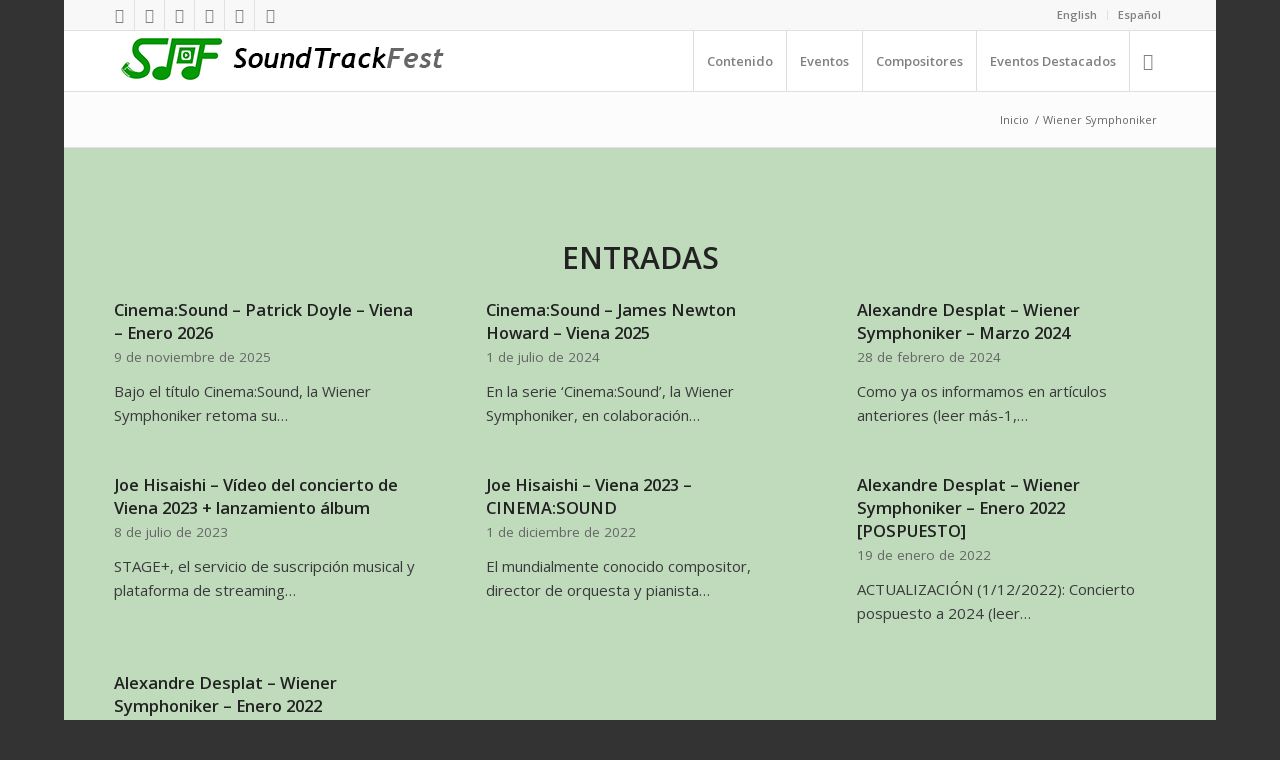

--- FILE ---
content_type: text/css
request_url: https://soundtrackfest.com/wp-content/plugins/waveplayer/assets/css/style.min.css?ver=2.4.4.1543917592
body_size: 2394
content:
.wvpl-left-box,.wvpl-right-box{position:relative;height:8em;overflow:hidden}.waveplayer *{box-sizing:border-box;-webkit-box-sizing:border-box;font-family:Open-Sans,helvetica-neue,helvetica,arial,sans-serif}.waveplayer{display:flex;flex-wrap:wrap;position:relative;padding:.6em}.waveplayer div,.waveplayer span{font-size:12px}.waveplayer h1{font-size:2em}.waveplayer h2{font-size:1.8em}.waveplayer h3{font-size:1.6em}.waveplayer h4{font-size:1.4em}.waveplayer h5{font-size:1.2em}.waveplayer h6{font-size:1em}.waveplayer h7{font-size:.8em}@media (min-width:768px){.waveplayer div,.waveplayer span{font-size:14px}.wvpl-size-xs div,.wvpl-size-xs span{font-size:12px}.wvpl-size-sm div,.wvpl-size-sm span{font-size:14px}}@media (min-width:992px){.waveplayer div,.waveplayer span{font-size:16px}.wvpl-size-xs div,.wvpl-size-xs span{font-size:12px}.wvpl-size-sm div,.wvpl-size-sm span{font-size:14px}.wvpl-size-md div,.wvpl-size-md span{font-size:16px}}@media (min-width:1200px){.wvpl-size-xs div,.wvpl-size-xs span{font-size:12px}.wvpl-size-sm div,.wvpl-size-sm span{font-size:14px}.wvpl-size-md div,.wvpl-size-md span{font-size:16px}.wvpl-size-lg div,.wvpl-size-lg span{font-size:18px}}.wvpl-left-box{display:table;display:flex;flex-shrink:0;background-size:cover;width:8em}.wvpl-right-box,div.wvpl-overlay{flex-direction:column;display:flex}.wvpl-duration,.wvpl-position,.wvpl-size-xs .wvpl-duration,.wvpl-size-xs .wvpl-position,.wvpl-size-xs div.wvpl-left-box,.wvpl-size-xs div.wvpl-right-box,div.wvpl-left-box,div.wvpl-right-box{font-size:10px}@media (min-width:768px){.wvpl-size-sm div.wvpl-left-box,.wvpl-size-sm div.wvpl-right-box,div.wvpl-left-box,div.wvpl-right-box{font-size:15px}.wvpl-duration,.wvpl-position,.wvpl-size-sm .wvpl-duration,.wvpl-size-sm .wvpl-position{font-size:11px}}@media (min-width:992px){.wvpl-size-md div.wvpl-left-box,.wvpl-size-md div.wvpl-right-box,div.wvpl-left-box,div.wvpl-right-box{font-size:20px}.wvpl-duration,.wvpl-position,.wvpl-size-md .wvpl-duration,.wvpl-size-md .wvpl-position{font-size:12px}}@media (min-width:1200px){.wvpl-size-lg div.wvpl-left-box,.wvpl-size-lg div.wvpl-right-box,div.wvpl-left-box,div.wvpl-right-box{font-size:25px}.wvpl-duration,.wvpl-position,.wvpl-size-lg .wvpl-duration,.wvpl-size-lg .wvpl-position{font-size:13px}}.wvpl-shape-square .wvpl-left-box{border-radius:0}.wvpl-shape-rounded .wvpl-left-box{border-radius:10%}.wvpl-shape-circle .wvpl-left-box{border-radius:100%}.wvpl-right-box{padding:0;justify-content:flex-end;margin-left:.5em;flex-grow:1;opacity:1;transition:opacity .3s ease-in-out}.waveplayer.loading .wvpl-right-box{opacity:0}div.wvpl-overlay{justify-content:center;position:absolute;opacity:0;visibility:hidden;width:100%;height:100%;text-align:center;font-weight:100;line-height:1.2em;color:#0af;background-color:#fff;z-index:200;transition:opacity .3s ease-in-out 0s,visibility 0s linear .3s}div .wvpl-overlay>div.message,div .wvpl-overlay>div.percentage{font-size:13px;font-weight:200}.waveplayer.analyzing .wvpl-overlay{opacity:1;visibility:visible;transition:opacity .3s ease-in-out 0s,visibility 0s linear 0s}.wvpl-loading{width:200px;height:2px;background-color:#eee;position:relative;margin:0 auto}.wvpl-loading>div{width:0;height:2px;background-color:#0af;position:absolute;top:0;left:0}div .wvpl-overlay>div.message{line-height:32px}#wave-animation{height:50px;position:relative;width:78px;margin:0 auto;overflow:hidden}#wave-animation .bar{background:#0af;bottom:-10px;height:3px;position:absolute;width:8px;animation:wvpl-sound 0s linear infinite alternate}@keyframes wvpl-sound{0%{opacity:.2;height:10px;bottom:25px}100%{opacity:1;height:50px;bottom:5px}}#wave-animation .bar:nth-child(1){left:0;animation-duration:.8s;animation-delay:-.2s}#wave-animation .bar:nth-child(2){left:10px;animation-duration:1s;animation-delay:-.1s}#wave-animation .bar:nth-child(3){left:20px;animation-duration:.9s;animation-delay:-.7s}#wave-animation .bar:nth-child(4){left:30px;animation-duration:.7s;animation-delay:-.6s}#wave-animation .bar:nth-child(5){left:40px;animation-duration:.8s;animation-delay:-.5s}#wave-animation .bar:nth-child(6){left:50px;animation-duration:1s;animation-delay:-.8s}#wave-animation .bar:nth-child(7){left:60px;animation-duration:1.1s;animation-delay:-750ms}#wave-animation .bar:nth-child(8){left:70px;animation-duration:.9s;animation-delay:-250ms}.waveplayer.analyzing .wvpl-play,.waveplayer.loading .wvpl-play,.waveplayer.seeking .wvpl-play,.wvpl-spin::before{animation:wvpl-spin 1.5s infinite linear}.wvpl-interface{height:100%;width:100%;position:absolute;display:flex;z-index:40;flex-direction:column;justify-content:center;background-color:transparent;-webkit-transition:all .25s;-moz-transition:all .25s;transition:all .25s}.wvpl-shape-square .wvpl-interface{border-radius:0}.wvpl-shape-rounded .wvpl-interface{border-radius:10%}.wvpl-shape-circle .wvpl-interface,.wvpl-shape-circle .wvpl-playlist-thumbnail{border-radius:100%}.wvpl-interface:hover{background-color:rgba(0,0,0,.5)}.wvpl-controls,.wvpl-info,.wvpl-volume{display:flex;justify-content:center;-webkit-transition:all .25s;-moz-transition:all .25s;transition:all .25s;opacity:1;position:relative;z-index:2}.wvpl-controls{display:flex}.wvpl-controls.wvpl-inactive{opacity:0}.wvpl-player{width:0;height:0}.wvpl-size-xs div.wvpl-playlist,div.wvpl-playlist{width:100%;margin-left:8em;position:relative;display:none;margin-top:.3em;padding-left:.3em;overflow:hidden;overflow-y:auto;font-size:10px}.wvpl-playlist-wrapper{width:100%;position:relative}.wvpl-playlist ul{list-style:none;padding:0;margin:0}.wvpl-playlist li{text-align:left;line-height:1em;display:flex;padding:.3em}.wvpl-playlist li:hover{background:rgba(0,0,0,.133)}.wvpl-playlist li.playing{background:rgba(0,96,192,.133);font-weight:700}.wvpl-playlist li:not(:last-child){border-bottom:1px solid #7f7f7f}.wvpl-playlist li span{display:flex;font-size:.85em;align-self:center}.wvpl-playlist li span.wvpl-playlist-title{flex:1;cursor:pointer;text-overflow:ellipsis;white-space:nowrap;overflow:hidden;margin-left:.5em}.wvpl-playlist li span.wvpl-playlist-time{flex:0 0;font-size:.85em}.wvpl-playlist li span.wvpl-playlist-stats{flex:0 0;display:flex;align-items:center}.wvpl-size-xs .wvpl-playlist-thumbnail,img.wvpl-playlist-thumbnail{width:32px;height:32px;object-fit:cover;margin:0!important;cursor:pointer;flex:0 0}.wvpl-shape-rounded .wvpl-playlist-thumbnail{border-radius:15%}@media (max-width:480px){div.wvpl-playlist{margin-left:0}}@media (min-width:768px){.wvpl-size-sm div.wvpl-playlist,div.wvpl-playlist{font-size:15px}}@media (min-width:992px){.wvpl-size-md div.wvpl-playlist,div.wvpl-playlist{font-size:20px}}@media (min-width:1200px){.wvpl-size-lg div.wvpl-playlist,div.wvpl-playlist{font-size:25px}}.wvpl-icon{font-family:"Font Awesome 5 Free";font-weight:900;flex:1}.wvpl-icon.wvpl-share{font-family:"Font Awesome 5 Brands";font-weight:400}.wvpl-icon::before{width:1em;text-align:center}.wvpl-interface .wvpl-icon{color:#fff;align-self:center;cursor:pointer;text-shadow:0 0 2px rgba(0,0,0,1);-webkit-transition:opacity .25s,transform .25s;-moz-transition:opacity .25s,transform .25s;transition:opacity .25s,transform .25s}.wvpl-controls .wvpl-icon::before,.wvpl-stats.wvpl-icon::before{display:inline-block;text-align:center;transition:all .3s}.wvpl-icon.wvpl-play{font-size:2em;text-align:center}.wvpl-icon.wvpl-prev{padding-left:.5em}.wvpl-icon.wvpl-next{padding-right:.5em;text-align:right}.wvpl-icon.wvpl-disabled{cursor:default;visibility:hidden}.wvpl-volume{display:flex;flex-direction:column;justify-content:flex-end}.wvpl-interface .wvpl-volume{cursor:ew-resize;padding-bottom:5px}.wvpl-interface .wvpl-info{padding-top:5px}.wvpl-play::before{content:"\f04b"}.wvpl-prev::before{content:"\f053"}.wvpl-next::before{content:"\f054"}.wvpl-volume_off::before{content:"\f026"}.wvpl-volume_down::before{content:"\f027"}.wvpl-volume_up::before{content:"\f028"}.wvpl-info::before{content:"\f129"}.wvpl-times::before{content:"\f00d"}.wvpl-list::before{content:"\f0ca"}.waveplayer.playing .wvpl-play::before{content:"\f04c"}.waveplayer.analyzing .wvpl-play::before,.waveplayer.loading .wvpl-play::before,.waveplayer.seeking .wvpl-play::before{content:"\f021"}@keyframes wvpl-spin{0%{transform:rotate(0)}100%{transform:rotate(360deg)}}div.wvpl-volume-overlay{position:absolute;display:flex;flex-direction:column;justify-content:center;width:100%;height:100%;left:0;top:0;background:rgba(0,0,0,.5);color:rgba(255,255,255,.8);font-size:6em;-webkit-transition:all .25s;-moz-transition:all .25s;transition:all .25s;opacity:0}.wvpl-shape-circle div.wvpl-volume-overlay{border-radius:100%}.wvpl-shape-rounded div.wvpl-volume-overlay{border-radius:10%}.wvpl-volume-overlay.dragging{opacity:1}div.wvpl-volume-overlay span[class^=char]{display:inline-block;width:15px;text-align:center}.wvpl-poster{background-size:cover;height:100%;width:100%;position:absolute;opacity:1;transition:opacity .3s ease-in-out}.wvpl-centerline,.wvpl-infobar{-webkit-transition:all .25s;-moz-transition:all .25s}.wvpl-shape-square .wvpl-poster{border-radius:0}.wvpl-shape-rounded .wvpl-poster{border-radius:10%}.wvpl-shape-circle .wvpl-poster{border-radius:100%}.wvpl-poster img{width:100%;height:100%;object-fit:cover}.waveplayer.loading .wvpl-poster{opacity:0}.wvpl-infobar{position:absolute;top:0;right:0;flex-grow:0;flex-direction:column;z-index:10;max-width:100%;font-size:.75em;opacity:1;transition:all .25s;overflow:hidden}.wvpl-infobar.wvpl-inactive{opacity:0}.wvpl-playing-info{border-radius:.2em;align-self:flex-start;white-space:nowrap;position:relative;padding:.2em .4em}.wvpl-style-light .wvpl-playing-info{background-color:rgba(255,255,255,.67);color:#333}.wvpl-style-dark .wvpl-playing-info{background-color:rgba(0,0,0,.67);color:#ddd}.wvpl-infoblock{text-align:left;display:flex;align-items:center}.wvpl-playing-info .wvpl-title{font-weight:600}span.wvpl-stats{margin-left:.45em;padding:3px;border-radius:3px;display:block;transition:all .15s ease-in-out}.wvpl-stats .wvpl-value{font-size:.6em;font-weight:400;vertical-align:.8em;padding-left:.5em}@media screen and (max-width:600px){.wvpl-stats .wvpl-value,.wvpl-stats:not(.wvpl-button){display:none}}.wvpl-in_cart::before{content:"\f07a"}.wvpl-add_to_cart::before{content:"\f217"}.wvpl-runtime::before{content:"\f017"}.wvpl-likes::before{content:"\f004"}.wvpl-downloads::before{content:"\f019"}.wvpl-share::before{content:"\f1e0"}.wvpl-play_count::before{content:"\f04b"}.wvpl-share_fb::before{content:"\f09a"}.wvpl-share_gp::before{content:"\f2b3"}.wvpl-share_tw::before{content:"\f099"}.wvpl-share_ln::before{content:"\f0e1"}.wvpl-product_url::before{content:"\f466"}.wvpl-spin::before{content:"\f110"}.wvpl-icon.wvpl-likes.disabled{cursor:default}.wvpl-button{cursor:pointer;transition:all .4s}.wvpl-icon.wvpl-button:hover::before{opacity:1;transform:scale(1.25)}.wvpl-icon.wvpl-likes:hover::before{color:#800}.wvpl-icon.wvpl-likes.liked::before,.wvpl-icon.wvpl-likes.liked:hover::before{color:#e00}.wvpl-icon.wvpl-share_fb:hover::before{color:#3b5998}.wvpl-icon.wvpl-share_gp:hover::before{color:#d34836}.wvpl-icon.wvpl-share_tw:hover::before{color:#00aced}.wvpl-icon.wvpl-share_ln:hover::before{color:#007bb5}.wvpl-icon.wvpl-downloads:hover::before{color:#07b}.wvpl-icon.wvpl-product_url:hover::before{color:#96588a}.wvpl-icon.wvpl-add_to_cart:hover::before{color:#074}.wvpl-icon.wvpl-in_cart::before,.wvpl-icon.wvpl-in_cart:hover::before{color:#0b7}.wvpl-icon.wvpl-likes.disabled:hover,.wvpl-icon.wvpl-likes.liked.disabled:hover{transform:none}.wvpl-waveform{position:absolute;height:100%;width:100%;top:0;padding:0;margin:0}.wvpl-timeline{z-index:100;position:absolute;width:100%;height:10%;top:45%}.wvpl-centerline{position:absolute;width:100%;top:50%;height:1px;background:#fff;opacity:0;transition:all .25s}.wvpl-pointer{position:absolute;width:9px;height:9px;border-radius:50%;border:3px solid #c62;opacity:0;-webkit-transition:all .25s;-moz-transition:all .25s;transition:all .25s}.wvpl-centerline.active,.wvpl-pointer.active{opacity:.67}div.wvpl-duration,div.wvpl-position{width:auto;height:auto;position:absolute;top:0;padding:.1em .25em;line-height:1.25em;-ms-transform:translateY(-50%);-moz-transform:translateY(-50%);-webkit-transform:translateY(-50%);transform:translateY(-50%);z-index:100;background-color:#666;color:#fff;font-size:12px}.wvpl-position{left:0}.wvpl-duration{right:0}.waveplayer.analyzing .wvpl-duration,.waveplayer.analyzing .wvpl-position{visibility:hidden}.woocommerce-music-type{font-size:.875em}ul.products .waveplayer-no-thumbnail>a>img{display:none!important}.wave-color1.wvpl-scheme-light1{color:#888}.wave-color2.wvpl-scheme-light1{color:#444}.progress-color1.wvpl-scheme-light1{color:#0f8}.position-color1.wvpl-scheme-light1,.progress-color2.wvpl-scheme-light1{color:#084}.position-color2.wvpl-scheme-light1{color:#042}.cursor-color1.wvpl-scheme-light1{color:#0f8}.cursor-color2.wvpl-scheme-light1{color:#084}.wvpl-player-error{display:none;margin:20px 0}@-webkit-keyframes pulse{0%,100%{opacity:.25}50%{opacity:1}}@keyframes pulse{0%,100%{opacity:.25}50%{opacity:1}}#sticky-waveform{position:fixed;height:120px;width:100%;bottom:0;left:0;background:rgba(128,128,128,.75)}